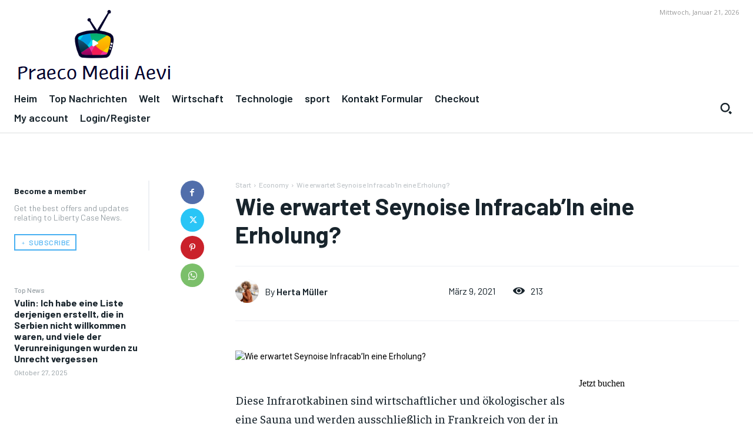

--- FILE ---
content_type: text/html; charset=UTF-8
request_url: https://www.booking.com/flexiproduct.html?product=banner&w=120&h=600&lang=de&aid=2423739&target_aid=2423739&banner_id=125953&tmpl=affiliate_banner&fid=1769007816848&affiliate-link=widget1&
body_size: 1819
content:
<!DOCTYPE html>
<html lang="en">
<head>
    <meta charset="utf-8">
    <meta name="viewport" content="width=device-width, initial-scale=1">
    <title></title>
    <style>
        body {
            font-family: "Arial";
        }
    </style>
    <script type="text/javascript">
    window.awsWafCookieDomainList = ['booking.com'];
    window.gokuProps = {
"key":"AQIDAHjcYu/GjX+QlghicBgQ/7bFaQZ+m5FKCMDnO+vTbNg96AHf0QDR8N4FZ0BkUn8kcucXAAAAfjB8BgkqhkiG9w0BBwagbzBtAgEAMGgGCSqGSIb3DQEHATAeBglghkgBZQMEAS4wEQQMuq52ahLIzXS391ltAgEQgDujRkBXrrIUjgs1lAsFcu/9kgpI/IuavohSG7yE1BYsDzpFl4iqc4edkSwfTozI/iGO7lnWq3QC9N4X1w==",
          "iv":"D5496AFbeQAAAS+k",
          "context":"7mNWP3d5vejks2Q5CNd2glsiJc90nyc/snBeQoM0FJHt/[base64]/bQV7geJ9Tg=="
};
    </script>
    <script src="https://d8c14d4960ca.337f8b16.us-east-2.token.awswaf.com/d8c14d4960ca/a18a4859af9c/f81f84a03d17/challenge.js"></script>
</head>
<body>
    <div id="challenge-container"></div>
    <script type="text/javascript">
        AwsWafIntegration.saveReferrer();
        AwsWafIntegration.checkForceRefresh().then((forceRefresh) => {
            if (forceRefresh) {
                AwsWafIntegration.forceRefreshToken().then(() => {
                    window.location.reload(true);
                });
            } else {
                AwsWafIntegration.getToken().then(() => {
                    window.location.reload(true);
                });
            }
        });
    </script>
    <noscript>
        <h1>JavaScript is disabled</h1>
        In order to continue, we need to verify that you're not a robot.
        This requires JavaScript. Enable JavaScript and then reload the page.
    </noscript>
</body>
</html>